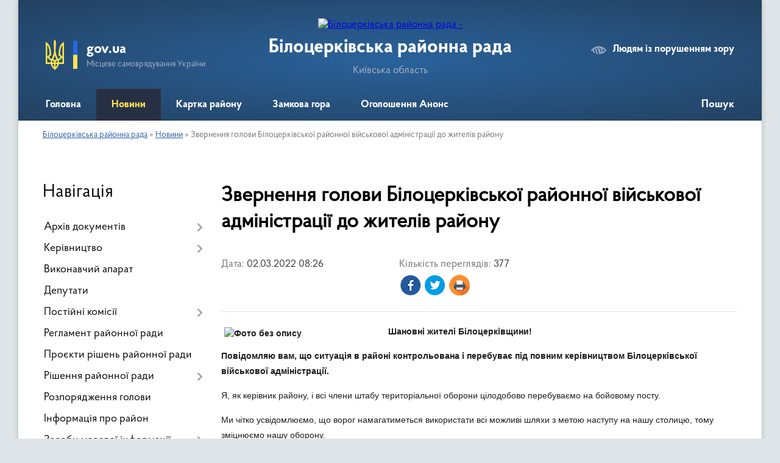

--- FILE ---
content_type: text/html; charset=UTF-8
request_url: https://bcrada.gov.ua/news/1646202592/
body_size: 7116
content:
<!DOCTYPE html>
<html lang="uk">
<head>
	<!--[if IE]><meta http-equiv="X-UA-Compatible" content="IE=edge"><![endif]-->
	<meta charset="utf-8">
	<meta name="viewport" content="width=device-width, initial-scale=1">
	<!--[if IE]><script>
		document.createElement('header');
		document.createElement('nav');
		document.createElement('main');
		document.createElement('section');
		document.createElement('article');
		document.createElement('aside');
		document.createElement('footer');
		document.createElement('figure');
		document.createElement('figcaption');
	</script><![endif]-->
	<title>Звернення голови Білоцерківської районної військової адміністрації до жителів району | Білоцерківська районна рада</title>
	<meta name="description" content="Шановні жителі Білоцерківщини!. . Повідомляю вам, що ситуація в районі контрольована і перебуває під повним керівництвом Білоцерківської військової адміністрації.. . Я, як керівник району, і всі члени штабу територіальної оборони цілод">
	<meta name="keywords" content="Звернення, голови, Білоцерківської, районної, військової, адміністрації, до, жителів, району, |, Білоцерківська, районна, рада">

	
		<meta property="og:image" content="https://rada.info/upload/users_files/24215981/d50317a4f3691747be38b53e2c22e483.jpg">
	<meta property="og:image:width" content="">
	<meta property="og:image:height" content="">
			<meta property="og:title" content="Звернення голови Білоцерківської районної військової адміністрації до жителів району">
			<meta property="og:description" content="Шановні жителі Білоцерківщини!">
			<meta property="og:type" content="article">
	<meta property="og:url" content="https://bcrada.gov.ua/news/1646202592/">
		
	<link rel="apple-touch-icon" sizes="57x57" href="https://rayrada.org.ua/apple-icon-57x57.png">
	<link rel="apple-touch-icon" sizes="60x60" href="https://rayrada.org.ua/apple-icon-60x60.png">
	<link rel="apple-touch-icon" sizes="72x72" href="https://rayrada.org.ua/apple-icon-72x72.png">
	<link rel="apple-touch-icon" sizes="76x76" href="https://rayrada.org.ua/apple-icon-76x76.png">
	<link rel="apple-touch-icon" sizes="114x114" href="https://rayrada.org.ua/apple-icon-114x114.png">
	<link rel="apple-touch-icon" sizes="120x120" href="https://rayrada.org.ua/apple-icon-120x120.png">
	<link rel="apple-touch-icon" sizes="144x144" href="https://rayrada.org.ua/apple-icon-144x144.png">
	<link rel="apple-touch-icon" sizes="152x152" href="https://rayrada.org.ua/apple-icon-152x152.png">
	<link rel="apple-touch-icon" sizes="180x180" href="https://rayrada.org.ua/apple-icon-180x180.png">
	<link rel="icon" type="image/png" sizes="192x192"  href="https://rayrada.org.ua/android-icon-192x192.png">
	<link rel="icon" type="image/png" sizes="32x32" href="https://rayrada.org.ua/favicon-32x32.png">
	<link rel="icon" type="image/png" sizes="96x96" href="https://rayrada.org.ua/favicon-96x96.png">
	<link rel="icon" type="image/png" sizes="16x16" href="https://rayrada.org.ua/favicon-16x16.png">
	<link rel="manifest" href="https://rayrada.org.ua/manifest.json">
	<meta name="msapplication-TileColor" content="#ffffff">
	<meta name="msapplication-TileImage" content="https://rayrada.org.ua/ms-icon-144x144.png">
	<meta name="theme-color" content="#ffffff">

	
		<meta name="robots" content="">
	
    <link rel="preload" href="https://rayrada.org.ua/themes/km2/css/styles_vip.css?v=2.31" as="style">
	<link rel="stylesheet" href="https://rayrada.org.ua/themes/km2/css/styles_vip.css?v=2.31">
	<link rel="stylesheet" href="https://rayrada.org.ua/themes/km2/css/9116/theme_vip.css?v=1769716125">
	<!--[if lt IE 9]>
	<script src="https://oss.maxcdn.com/html5shiv/3.7.2/html5shiv.min.js"></script>
	<script src="https://oss.maxcdn.com/respond/1.4.2/respond.min.js"></script>
	<![endif]-->
	<!--[if gte IE 9]>
	<style type="text/css">
		.gradient { filter: none; }
	</style>
	<![endif]-->

</head>
<body class="">

	<a href="#top_menu" class="skip-link link" aria-label="Перейти до головного меню (Alt+1)" accesskey="1">Перейти до головного меню (Alt+1)</a>
	<a href="#left_menu" class="skip-link link" aria-label="Перейти до бічного меню (Alt+2)" accesskey="2">Перейти до бічного меню (Alt+2)</a>
    <a href="#main_content" class="skip-link link" aria-label="Перейти до головного вмісту (Alt+3)" accesskey="3">Перейти до текстового вмісту (Alt+3)</a>



	
	<div class="wrap">
		
		<header>
			<div class="header_wrap">
				<div class="logo">
					<a href="https://bcrada.gov.ua/" id="logo" class="form_2">
						<img src="https://rada.info/upload/users_files/24215981/gerb/bcrda-logo.png" alt="Білоцерківська районна рада - ">
					</a>
				</div>
				<div class="title">
					<div class="slogan_1">Білоцерківська районна рада</div>
					<div class="slogan_2">Київська область</div>
				</div>
				<div class="gov_ua_block">
					<img src="https://rayrada.org.ua/themes/km2/img/gerb.svg" class="gerb" alt="Малий Герб України">
					<span class="devider"></span>
					<div class="title">
						<b>gov.ua</b>
						<span>Місцеве самоврядування України</span>
					</div>
				</div>
								<div class="alt_link">
					<a href="#" rel="nofollow" onclick="return set_special('7f76cb80c9386c29cf0e680c8616bb4271b2f1d2');">Людям із порушенням зору</a>
				</div>
								
				<section class="top_nav">
					<nav class="main_menu" id="top_menu">
						<ul>
														<li class="">
								<a href="https://bcrada.gov.ua/main/"><span>Головна</span></a>
																							</li>
														<li class="active">
								<a href="https://bcrada.gov.ua/news/"><span>Новини</span></a>
																							</li>
														<li class="">
								<a href="https://bcrada.gov.ua/structure/"><span>Картка району</span></a>
																							</li>
														<li class="">
								<a href="https://bcrada.gov.ua/zamkova-gora-16-22-05-31-08-2021/"><span>Замкова гора</span></a>
																							</li>
														<li class="">
								<a href="https://bcrada.gov.ua/anons-16-22-19-31-08-2021/"><span>Оголошення Анонс</span></a>
																							</li>
																				</ul>
					</nav>
					&nbsp;
					<button class="menu-button" id="open-button"><i class="fas fa-bars"></i> Меню сайту</button>
					<a href="https://bcrada.gov.ua/search/" rel="nofollow" class="search_button" title="Відкрити сторінку пошуку">Пошук</a>
				</section>
				
			</div>
		</header>
				
		<section class="bread_crumbs">
		<div xmlns:v="http://rdf.data-vocabulary.org/#"><a href="https://bcrada.gov.ua/">Білоцерківська районна рада</a> &raquo; <a href="https://bcrada.gov.ua/news/">Новини</a>  &raquo; <span>Звернення голови Білоцерківської районної військової адміністрації до жителів району</span></div>
	</section>
	
	<section class="center_block">
		<div class="row">
			<div class="grid-25 fr">
				<aside id="left_menu">
				
					<div class="sidebar_title">Навігація</div>
					
					<nav class="sidebar_menu">
						<ul>
														<li class=" has-sub">
								<a href="https://bcrada.gov.ua/docs/"><span>Архів документів</span></a>
																<button onclick="return show_next_level(this);" aria-label="Показати підменю"></button>
																								<ul>
																		<li class=" has-sub">
										<a href="https://bcrada.gov.ua/vii-sklykannya-12-17-28-14-09-2021/"><span>VII скликання</span></a>
																				<button onclick="return show_next_level(this);" aria-label="Показати підменю"></button>
																														<ul>
																						<li><a href="https://bcrada.gov.ua/rishennya-12-18-05-14-09-2021/"><span>Рішення ради</span></a></li>
																						<li><a href="https://bcrada.gov.ua/protokoly-12-18-38-14-09-2021/"><span>Протоколи сесій</span></a></li>
																						<li><a href="https://bcrada.gov.ua/poimenne-golosuvannya-12-19-06-14-09-2021/"><span>Поіменне голосування</span></a></li>
																						<li><a href="https://bcrada.gov.ua/rozporyadzhennya-golovy-rady-10-02-07-15-09-2021/"><span>Розпорядження голови ради</span></a></li>
																																</ul>
																			</li>
																										</ul>
															</li>
														<li class=" has-sub">
								<a href="https://bcrada.gov.ua/kerivnyctvo-16-22-28-31-08-2021/"><span>Керівництво</span></a>
																<button onclick="return show_next_level(this);" aria-label="Показати підменю"></button>
																								<ul>
																		<li class="">
										<a href="https://bcrada.gov.ua/golova-rady-16-26-52-31-08-2021/"><span>Голова ради</span></a>
																													</li>
																										</ul>
															</li>
														<li class="">
								<a href="https://bcrada.gov.ua/vykonavchyi-aparat-16-22-34-31-08-2021/"><span>Виконавчий апарат</span></a>
																							</li>
														<li class="">
								<a href="https://bcrada.gov.ua/deputaty-16-22-40-31-08-2021/"><span>Депутати</span></a>
																							</li>
														<li class=" has-sub">
								<a href="https://bcrada.gov.ua/postiini-komisii-16-22-46-31-08-2021/"><span>Постійні комісії</span></a>
																<button onclick="return show_next_level(this);" aria-label="Показати підменю"></button>
																								<ul>
																		<li class="">
										<a href="https://bcrada.gov.ua/dokumenty-postiinyh-komisii-11-28-47-04-06-2024/"><span>протоколи та висновки і рекомендації постійних комісій</span></a>
																													</li>
																		<li class="">
										<a href="https://bcrada.gov.ua/polozhennya-pro-postiini-komisii-11-12-57-14-09-2021/"><span>Положення про постійні комісії</span></a>
																													</li>
																										</ul>
															</li>
														<li class="">
								<a href="https://bcrada.gov.ua/reglament-raionnoi-rady-16-22-53-31-08-2021/"><span>Регламент районної ради</span></a>
																							</li>
														<li class="">
								<a href="https://bcrada.gov.ua/proyekty-rishen-raionnoi-rady-16-23-00-31-08-2021/"><span>Проєкти рішень районної ради</span></a>
																							</li>
														<li class=" has-sub">
								<a href="https://bcrada.gov.ua/rishennya-raionnoi-rady-16-23-08-31-08-2021/"><span>Рішення районної ради</span></a>
																<button onclick="return show_next_level(this);" aria-label="Показати підменю"></button>
																								<ul>
																		<li class="">
										<a href="https://bcrada.gov.ua/poimenne-golosuvannya-15-33-23-15-09-2021/"><span>Поіменне голосування</span></a>
																													</li>
																										</ul>
															</li>
														<li class="">
								<a href="https://bcrada.gov.ua/rozporyadzhennya-golovy-16-23-19-31-08-2021/"><span>Розпорядження голови</span></a>
																							</li>
														<li class="">
								<a href="https://bcrada.gov.ua/informaciya-pro-raion-16-23-28-31-08-2021/"><span>Інформація про район</span></a>
																							</li>
														<li class=" has-sub">
								<a href="https://bcrada.gov.ua/zasoby-masovoi-informacii-16-23-50-31-08-2021/"><span>Засоби масової інформації</span></a>
																<button onclick="return show_next_level(this);" aria-label="Показати підменю"></button>
																								<ul>
																		<li class="">
										<a href="https://bcrada.gov.ua/polozhennya-pro-poryadok-akredytacii-predstavnykiv-zasobiv-masovoi-informacii-pry-bilocerkivskii-raionnii-radi-08-48-42-28-01-2022/"><span>Положення про порядок акредитації представників засобів масової інформації</span></a>
																													</li>
																		<li class="">
										<a href="https://bcrada.gov.ua/akredytaciya-zhurnalistiv-10-10-53-01-09-2021/"><span>Акредитація журналістів</span></a>
																													</li>
																										</ul>
															</li>
														<li class="">
								<a href="https://bcrada.gov.ua/feedback/"><span>Наша адреса та контакти</span></a>
																							</li>
														<li class="">
								<a href="https://bcrada.gov.ua/postanovy-bilocerkiskoi-raionnoi-tvk-13-57-35-12-07-2024/"><span>Постанови Білоцеркіської районної ТВК</span></a>
																							</li>
														<li class=" has-sub">
								<a href="https://bcrada.gov.ua/publichna-informaciya-15-25-44-12-02-2025/"><span>Публічна інформація</span></a>
																<button onclick="return show_next_level(this);" aria-label="Показати підменю"></button>
																								<ul>
																		<li class="">
										<a href="https://bcrada.gov.ua/perelik-maina-spilnoi-vlasnosti-13-58-23-11-04-2025/"><span>ПЕРЕЛІК МАЙНА СПІЛЬНОЇ ВЛАСНОСТІ</span></a>
																													</li>
																										</ul>
															</li>
													</ul>
						
												
					</nav>

									
					
					
					
										<div id="banner_block">

						<p><a rel="nofollow" href="https://www.president.gov.ua/" rel="nofollow" target="_blank"><img alt="Фото без опису"  alt="" src="https://rada.info/upload/users_files/24215981/244de87e26ef49883a47087fe0470d96.gif" style="width: 264px; height: 70px;" /></a></p>

<p><a rel="nofollow" href="https://www.rada.gov.ua/" rel="nofollow" target="_blank"><img alt="Фото без опису"  alt="" src="https://rada.info/upload/users_files/24215981/ad7cbd2b6c8a95c2426a49c6b0cba04b.gif" style="width: 264px; height: 70px;" /></a></p>

<p><a rel="nofollow" href="https://www.kmu.gov.ua/" rel="nofollow" target="_blank"><img alt="Фото без опису"  alt="" src="https://rada.info/upload/users_files/24215981/c7773bf9628c1654e6143dd75f612006.gif" style="width: 264px; height: 70px;" /></a></p>

<p><a rel="nofollow" href="http://koda.gov.ua/" rel="nofollow" target="_blank"><img alt="Фото без опису"  alt="" src="https://rada.info/upload/users_files/24215981/d40d0107a7399347ac927bf58fe22e36.gif" style="width: 264px; height: 70px;" /></a></p>

<p><a rel="nofollow" href="https://kor.gov.ua/" rel="nofollow" target="_blank"><img alt="Фото без опису"  alt="" src="https://rada.info/upload/users_files/24215981/d43239ca2817859cc0ed2adfb4f1282f.jpg" style="width: 264px; height: 101px;" /></a></p>

<p><a rel="nofollow" href="https://bcrda.gov.ua/" rel="nofollow"><img alt="Фото без опису"  alt="" src="https://rada.info/upload/users_files/24215981/733115eb04f4b0ef3a72f1007c891b4f.jpg" style="width: 264px; height: 85px;" /></a></p>
						<div class="clearfix"></div>

						<div id="SinoptikInformer" style="width:240px;" class="SinoptikInformer type1c1"><div class="siHeader"><div class="siLh"><div class="siMh"><a onmousedown="siClickCount();" class="siLogo" rel="nofollow" rel="nofollow" rel="nofollow" rel="nofollow" rel="nofollow" rel="nofollow" rel="nofollow" rel="nofollow" rel="nofollow" href="https://ua.sinoptik.ua/" target="_blank" rel="nofollow" title="Погода"> </a>Погода <span id="siHeader"></span></div></div></div><div class="siBody"><a onmousedown="siClickCount();" rel="nofollow" rel="nofollow" rel="nofollow" rel="nofollow" rel="nofollow" rel="nofollow" rel="nofollow" rel="nofollow" rel="nofollow" href="https://ua.sinoptik.ua/погода-біла-церква" title="Погода у Білій Церкві" target="_blank"><div class="siCity"><div class="siCityName"><span>Біла Церква</span></div><div id="siCont0" class="siBodyContent"><div class="siLeft"><div class="siTerm"></div><div class="siT" id="siT0"></div><div id="weatherIco0"></div></div><div class="siInf"><p>вологість: <span id="vl0"></span></p><p>тиск: <span id="dav0"></span></p><p>вітер: <span id="wind0"></span></p></div></div></div></a><div class="siLinks">Погода на 10 днів від <a rel="nofollow" rel="nofollow" rel="nofollow" rel="nofollow" rel="nofollow" rel="nofollow" rel="nofollow" rel="nofollow" rel="nofollow" href="https://ua.sinoptik.ua/погода-біла-церква/10-днів" title="Погода на 10 днів" target="_blank" onmousedown="siClickCount();">sinoptik.ua</a></div></div><div class="siFooter"><div class="siLf"><div class="siMf"></div></div></div></div><script type="text/javascript" charset="UTF-8" src="//sinoptik.ua/informers_js.php?title=4&wind=3&cities=303001150&lang=ua"></script>
						<div class="clearfix"></div>

					</div>
				
				</aside>
			</div>
			<div class="grid-75">

				<main id="main_content">

																		<h1>Звернення голови Білоцерківської районної військової адміністрації до жителів району</h1>


<div class="row ">
	<div class="grid-30 one_news_date">
		Дата: <span>02.03.2022 08:26</span>
	</div>
	<div class="grid-30 one_news_count">
		Кількість переглядів: <span>377</span>
	</div>
		<div class="grid-50 one_news_socials">
		<button class="social_share" data-type="fb" aria-label="Поширити у Фейсбук"><img src="https://rayrada.org.ua/themes/km2/img/share/fb.png"></button>
		<button class="social_share" data-type="tw" aria-label="Поширити в Твітер"><img src="https://rayrada.org.ua/themes/km2/img/share/tw.png"></button>
		<button class="print_btn" onclick="window.print();" aria-label="Роздрукувати"><img src="https://rayrada.org.ua/themes/km2/img/share/print.png"></button>
	</div>
		<div class="clearfix"></div>
</div>

<hr>

<p><span style="font-size:14px;"><span style="font-family:Arial,Helvetica,sans-serif;"><strong><img alt="Фото без опису"  alt="" src="https://rada.info/upload/users_files/24215981/d50317a4f3691747be38b53e2c22e483.jpg" style="margin: 5px; float: left; width: 264px; height: 176px;" />Шановні жителі Білоцерківщини!</strong></span></span></p>

<p><span style="font-size:14px;"><span style="font-family:Arial,Helvetica,sans-serif;"><strong>Повідомляю вам, що ситуація в районі контрольована і перебуває під повним керівництвом&nbsp;Білоцерківської військової адміністрації.</strong></span></span></p>

<p><span style="font-size:14px;"><span style="font-family:Arial,Helvetica,sans-serif;">Я, як керівник району, і всі члени штабу територіальної оборони цілодобово перебуваємо на бойовому посту.</span></span></p>

<p><span style="font-size:14px;"><span style="font-family:Arial,Helvetica,sans-serif;">Ми чітко усвідомлюємо, що ворог намагатиметься використати всі можливі шляхи з метою наступу на нашу столицю, тому зміцнюємо нашу оборону.</span></span></p>

<p><span style="font-size:14px;"><span style="font-family:Arial,Helvetica,sans-serif;">Цинізм, безжальність і підступність російських окупантів не знають меж. Це підтверджують і вчорашні події у Білій Церкві,&nbsp; яка піддалася ракетному обстрілу. В результаті вибухів було зруйновано два житлових об&rsquo;єкти.</span></span></p>

<p><span style="font-size:14px;"><span style="font-family:Arial,Helvetica,sans-serif;">Мені боляче констатувати цей факт, але маємо перші втрати. Серед постраждалих &ndash; один загиблий і 12 поранених, яким надається необхідна медична допомога. Від себе особисто і від мені всіх жителів району висловлюю найщиріші співчуття рідним і близьким жертви обстрілу окупантів, а всім пораненим зичу якнайшвидшого одужання.</span></span></p>

<p><span style="font-size:14px;"><span style="font-family:Arial,Helvetica,sans-serif;">Наразі місто відключене від теплопостачання, а на місці руйнувань працюють працівники ДСНС.</span></span></p>

<p><span style="font-size:14px;"><span style="font-family:Arial,Helvetica,sans-serif;">Впродовж останньої &nbsp;доби на території району неодноразово оголошувалася повітряна тривога. Розумію, що ви вже вимучені від постійної необхідності спускатися в укриття. Проте закликаю вас не втрачати пильності. В період війни навчальних сирен не буває. Після оголошення повітряної тривоги обов&rsquo;язково сховайтеся у безпечному місці.</span></span></p>

<p><span style="font-size:14px;"><span style="font-family:Arial,Helvetica,sans-serif;">І ще один важливий момент: суворо дотримуйтеся вимог комендантської години,&nbsp;не виходьте на вулиці та інші громадські місця.&nbsp;Під час війни діють такі правила і їх потрібно виконувати.</span></span></p>

<p><span style="font-size:14px;"><span style="font-family:Arial,Helvetica,sans-serif;">Спокій, самодисципліна і налаштованість на перемогу &ndash; додаткові сили, спрямовані на знищення ворога. Це наша земля і ми не дамо чужинцям її топтати.</span></span></p>

<p><span style="font-size:14px;"><span style="font-family:Arial,Helvetica,sans-serif;">Перемога буде за нами!</span></span></p>

<p><span style="font-size:14px;"><span style="font-family:Arial,Helvetica,sans-serif;">Слава Україні!</span></span></p>
<div class="clearfix"></div>

<hr>



<p><a href="https://bcrada.gov.ua/news/" class="btn btn-grey">&laquo; повернутися</a></p>											
				</main>
				
			</div>
			<div class="clearfix"></div>
		</div>
	</section>
	
	
	<footer>
		
		<div class="row">
			<div class="grid-40 socials">
				<p>
					<a href="https://rayrada.org.ua/rss/9116/" rel="nofollow" target="_blank" title="RSS-стрічка районної ради"><i class="fas fa-rss"></i></a>
					<i class="fab fa-twitter"></i>					<i class="fab fa-instagram"></i>					<i class="fab fa-facebook-f"></i>					<i class="fab fa-youtube"></i>					<a href="https://bcrada.gov.ua/sitemap/" title="Мапа сайту"><i class="fas fa-sitemap"></i></a>
				</p>
				<p class="copyright">Білоцерківська районна рада - 2021-2026 &copy; Весь контент доступний за ліцензією <a href="https://creativecommons.org/licenses/by/4.0/deed.uk" target="_blank" rel="nofollow">Creative Commons Attribution 4.0 International License</a>, якщо не зазначено інше.</p>
			</div>
			<div class="grid-20 developers">
				<a href="https://vlada.ua/" rel="nofollow" target="_blank" title="Розроблено на платформі Vlada.UA"><img src="https://rayrada.org.ua/themes/km2/img/vlada_online.svg?v=ua" class="svg"></a><br>
				<span>офіційні сайти &laquo;під ключ&raquo;</span><br>
				для органів державної влади
			</div>
			<div class="grid-40 admin_auth_block">
								<p class="first"><a href="#" rel="nofollow" class="alt_link" onclick="return set_special('7f76cb80c9386c29cf0e680c8616bb4271b2f1d2');">Людям із порушенням зору</a></p>
				<p><a href="#auth_block" class="open-popup" title="Вхід в адмін-панель сайту"><i class="fa fa-lock"></i></a></p>
				<p class="sec"><a href="#auth_block" class="open-popup">Вхід для адміністратора</a></p>
				<div id="google_translate_element" style="text-align: left;width: 202px;float: right;margin-top: 13px;"></div>
							</div>
			<div class="clearfix"></div>
		</div>

	</footer>

	</div>

		
	


<a href="#" id="Go_Top"><i class="fas fa-angle-up"></i></a>
<a href="#" id="Go_Top2"><i class="fas fa-angle-up"></i></a>

<script type="text/javascript" src="https://rayrada.org.ua/themes/km2/js/jquery-3.6.0.min.js"></script>
<script type="text/javascript" src="https://rayrada.org.ua/themes/km2/js/jquery-migrate-3.3.2.min.js"></script>
<script type="text/javascript" src="https://rayrada.org.ua/themes/km2/js/flickity.pkgd.min.js"></script>
<script type="text/javascript" src="https://rayrada.org.ua/themes/km2/js/flickity-imagesloaded.js"></script>
<script type="text/javascript">
	$(document).ready(function(){
		$(".main-carousel .carousel-cell.not_first").css("display", "block");
	});
</script>
<script type="text/javascript" src="https://rayrada.org.ua/themes/km2/js/icheck.min.js"></script>
<script type="text/javascript" src="https://rayrada.org.ua/themes/km2/js/superfish.min.js?v=2"></script>



<script type="text/javascript" src="https://rayrada.org.ua/themes/km2/js/functions_unpack.js?v=2.33"></script>
<script type="text/javascript" src="https://rayrada.org.ua/themes/km2/js/hoverIntent.js"></script>
<script type="text/javascript" src="https://rayrada.org.ua/themes/km2/js/jquery.magnific-popup.min.js"></script>
<script type="text/javascript" src="https://rayrada.org.ua/themes/km2/js/jquery.mask.min.js"></script>


<script type="text/javascript" src="//translate.google.com/translate_a/element.js?cb=googleTranslateElementInit"></script>
<script type="text/javascript">
	function googleTranslateElementInit() {
		new google.translate.TranslateElement({
			pageLanguage: 'uk',
			includedLanguages: 'de,en,es,fr,pl',
			layout: google.translate.TranslateElement.InlineLayout.SIMPLE,
			gaTrack: true,
			gaId: 'UA-71656986-1'
		}, 'google_translate_element');
	}
</script>

<script>
  (function(i,s,o,g,r,a,m){i["GoogleAnalyticsObject"]=r;i[r]=i[r]||function(){
  (i[r].q=i[r].q||[]).push(arguments)},i[r].l=1*new Date();a=s.createElement(o),
  m=s.getElementsByTagName(o)[0];a.async=1;a.src=g;m.parentNode.insertBefore(a,m)
  })(window,document,"script","//www.google-analytics.com/analytics.js","ga");

  ga("create", "UA-71683116-1", "auto");
  ga("send", "pageview");

</script>



<div style="display: none;">
				<div id="get_gromada_ban" class="dialog-popup s">

	<div class="logo"><img src="https://rayrada.org.ua/themes/km2/img/logo.svg" class="svg"></div>
    <h4>Код для вставки на сайт</h4>

    <div class="form-group">
        <img src="//rayrada.org.ua/gromada_orgua_88x31.png">
    </div>
    <div class="form-group">
        <textarea id="informer_area" class="form-control"><a href="https://rayrada.org.ua/" target="_blank"><img src="https://rayrada.org.ua/gromada_orgua_88x31.png" alt="Rayrada.org.ua - веб сайти районних рад України" /></a></textarea>
    </div>

</div>
		<div id="auth_block" class="dialog-popup s">

	<div class="logo"><img src="https://rayrada.org.ua/themes/km2/img/logo.svg" class="svg"></div>
    <h4>Вхід для адміністратора</h4>
    <form action="//rayrada.org.ua/n/actions/" method="post">

		
        
        <div class="form-group">
            <label class="control-label" for="login">Логін: <span>*</span></label>
            <input type="text" class="form-control" name="login" id="login" value="" required>
        </div>
        <div class="form-group">
            <label class="control-label" for="password">Пароль: <span>*</span></label>
            <input type="password" class="form-control" name="password" id="password" value="" required>
        </div>
        <div class="form-group center">
            <input type="hidden" name="object_id" value="9116">
			<input type="hidden" name="back_url" value="https://bcrada.gov.ua/news/1646202592/">
            <button type="submit" class="btn btn-yellow" name="pAction" value="login_as_admin_temp">Авторизуватись</button>
        </div>
		

    </form>

</div>


		
					
				</div>
</body>
</html>